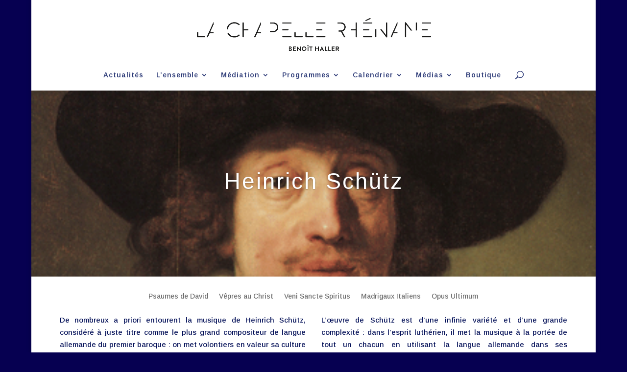

--- FILE ---
content_type: text/plain
request_url: https://www.google-analytics.com/j/collect?v=1&_v=j102&a=385598618&t=pageview&_s=1&dl=https%3A%2F%2Fwww.chapelle-rhenane.com%2Fprogrammes%2Fschutz%2F&ul=en-us%40posix&dt=Heinrich%20Sch%C3%BCtz%20%7C%20La%20Chapelle%20Rh%C3%A9nane&sr=1280x720&vp=1280x720&_u=IEBAAEABAAAAACAAI~&jid=544169409&gjid=949353756&cid=98832508.1770124668&tid=UA-7351912-1&_gid=1578147733.1770124668&_r=1&_slc=1&z=284285590
body_size: -453
content:
2,cG-SFP8QFJ4SV